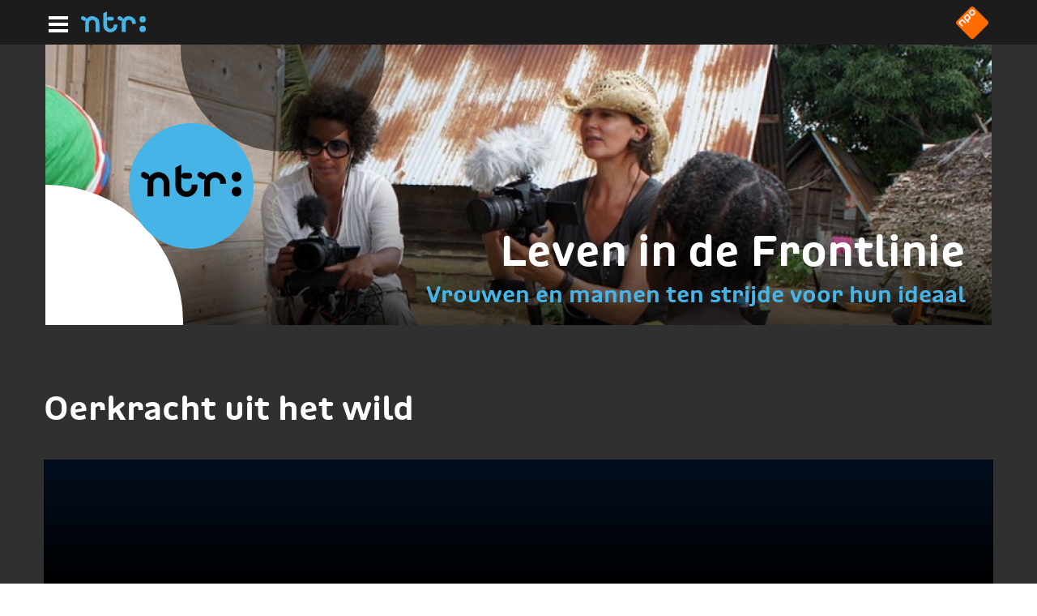

--- FILE ---
content_type: text/html; charset=UTF-8
request_url: https://ntr.nl/Leven-in-de-Frontlinie/57/detail/Oerkracht-uit-het-wild/VPWON_1226798
body_size: 5928
content:
<!DOCTYPE html>
<!--[if lt IE 7]> <html class="no-js lt-ie9 lt-ie8 lt-ie7" lang="nl"> <![endif]-->
		<!--[if IE 7]>    <html class="no-js lt-ie9 lt-ie8" lang="nl"> <![endif]-->
		<!--[if IE 8]>    <html class="no-js lt-ie9" lang="nl"> <![endif]-->
		<!--[if gt IE 8]><!--> <html class="no-js" lang="nl"> <!--<![endif]-->
<head>
	    <meta charset="utf-8">
   
	<title>NTR - Leven in de Frontlinie - Leven in de Frontlinie</title>

	<meta name="viewport" content="width=device-width, initial-scale=1, user-scalable=1" id="thisViewport">
	<script>
	function setViewport() {
		// use special function for Android native, standard for everything else
		sNav = navigator.userAgent;

		if (sNav.indexOf("Android") > -1 && sNav.indexOf(" Version/") > -1) {
			var mvp = document.getElementById('thisViewport');	
			if (screen.width < 721)
			mvp.setAttribute('content','width=640, initial-scale=0.5, user-scalable=1');
		}
		else {
			if (screen.width < 641)
				thisContentWidth = 640;
			else if (screen.width < 768)
				thisContentWidth = 700;
			else if (screen.width > 767 && screen.width < 1024) 
				thisContentWidth = 1024;
	
			if	(screen.width < 1024) {	
				var mvp = document.getElementById('thisViewport');	
				if (window.orientation != 90 && window.orientation != -90) {
					targetScale = screen.width / thisContentWidth;
				}
				else
				{
					if(screen.width>screen.height)
						targetScale = screen.width / thisContentWidth;		
					else
						targetScale = screen.height / thisContentWidth;
				}
			if (sNav.match(/IEMobile/i))
				mvp.setAttribute('content','width='+thisContentWidth+', initial-scale='+targetScale+', maximum-scale='+targetScale+', user-scalable=1');		
			else
				mvp.setAttribute('content','width=device-width, initial-scale='+targetScale+', user-scalable=1');
			}
		}
	}
	setViewport();
	</script>

	 
	<meta name="description" content="Filmmakers Annegré Bosman en Mildred Roethof van Pluk Media brengen wereldwijd vrouwen en mannen in beeld die ten strijde trekken om te vechten voor hun ideaal." />
	<meta name="keywords" content="Diversiteit,Documentaire,Maatschappij,confrontaties,doorbreken,frontlinie,strijd,taboes,verandering,voorvechters" />
	<meta name="author" content="Omroep NTR" />

			<meta name="robots" content="index, follow" />
	
	<meta property="og:url" content="https://www.ntr.nl/Leven-in-de-Frontlinie/57/detail/Oerkracht-uit-het-wild/VPWON_1226798" />
	<meta property="og:site_name" content="NTR" />
	<meta property="og:title" content="Leven in de Frontlinie - Leven in de Frontlinie" />
	<meta property="og:description" content="Filmmakers Annegré Bosman en Mildred Roethof van Pluk Media brengen wereldwijd vrouwen en mannen in beeld die ten strijde trekken om te vechten voor hun ideaal." />
	<meta property="og:type" content="website" />

															<meta property="og:image" content="https://ntr.nl/thumbs/i/0/mod_media_image/137.w1200.0.a543e79.jpg" />
	
	<link rel="shortcut icon" href="/bundles/ntrportalpublicationbundle/images/favicon.ico" />

	<link sizes="152x152" rel="apple-touch-icon-precomposed" href="/bundles/ntrportalpublicationbundle/images/apple-touch-icon-152x152-precomposed.png" />
	<link sizes="144x144" rel="apple-touch-icon-precomposed" href="/bundles/ntrportalpublicationbundle/images/apple-touch-icon-144x144-precomposed.png" />
	<link sizes="120x120" rel="apple-touch-icon-precomposed" href="/bundles/ntrportalpublicationbundle/images/apple-touch-icon-120x120-precomposed.png" />
	<link sizes="114x114" rel="apple-touch-icon-precomposed" href="/bundles/ntrportalpublicationbundle/images/apple-touch-icon-114x114-precomposed.png" />
	<link sizes="72x72" rel="apple-touch-icon-precomposed" href="/bundles/ntrportalpublicationbundle/images/apple-touch-icon-72x72-precomposed.png" />
	<link rel="apple-touch-icon-precomposed" href="/bundles/ntrportalpublicationbundle/images/apple-touch-icon-precomposed.png" />	
	
    <link href="/bundles/ntrportalpublicationbundle/javascript/vendor/slick/slick.css" rel="stylesheet" type="text/css" />
    <link href="/bundles/ntrportalpublicationbundle/javascript/vendor/slick/slick-theme.css" rel="stylesheet" type="text/css" />
    <link href="/bundles/ntrportalpublicationbundle/css/style.css?v=3.0" rel="stylesheet" type="text/css" />
   
	
	
<script src="https://ajax.googleapis.com/ajax/libs/jquery/3.7.1/jquery.min.js"></script>
<script>
	var bootstrapStage = 'production';
	var loginApiUrl
</script>

<!-- NPO Cookiewall -->
	<script>
		var hostName = window.location.hostname;
		(function () {
			var organisation = 'NTR';
			var site = hostName.substring(hostName.lastIndexOf(".", hostName.lastIndexOf(".") - 1) + 1);
			var ccmWrapperElement = document.createElement('script');
			var ccmWrapperVersion = 'v1.1';
							var ccmDomain = 'https://ccm.npo.nl';
						ccmWrapperElement.type = 'text/javascript';
			ccmWrapperElement.crossOrigin = 'anonymous';
			ccmWrapperElement.src = ccmDomain + '/sites/' + organisation + '/' + site + '/ccm-wrapper_' + ccmWrapperVersion + '.js';
			ccmWrapperElement.async = true;
			ccmWrapperElement.defer = ccmWrapperElement.async;
			var s = document.getElementsByTagName('script')[0];
			s.parentNode.insertBefore(ccmWrapperElement, s);
			window.addEventListener('CCM_Wrapper_ready', function (e) {
				ccmWrapper.init();
			}, false);
		})();
	</script>
<!-- /NPO Cookiewall -->

<!-- NPO Tag -->
    <script src="https://npotag.npo-data.nl/prod/npo-tag.min.js"></script>

<script lang="text/javascript">
    window.onload = function () {
        const tag = npotag.newTag(
            // Set properties shared by all events
            {
                brand: 'NTR.nl',
                brand_id: 630382,
                platform: 'site',
                platform_version: '1.0.0',
            },
            // Create the tag plugins you want to use
            [
                npotag.newGovoltePlugin(),
                npotag.newATInternetPlugin(),
            ]
        );
        const tracker = npotag.newPageTracker(tag, {
            page: 'vpwon_1226798-leven-in-de-frontlinie',
                            chapter_1: 'programmas',
                            chapter_2: 'leven-in-de-frontlinie',
                            chapter_3: 'media',
                        broadcasters: 'ntr',
                            program: 'levenindefrontlinie',
                                        content_context_id: 'VPWON_1226798',
                        
        });
        // Send a page view event
        tracker.pageView();
    }
</script>

<!-- /NPO Tag -->

<!-- NPO Player -->
<script src="https://cdn.npoplayer.nl/player/v1/web/npoplayer.js" type="text/javascript"></script>
<link rel="stylesheet" href="https://cdn.npoplayer.nl/player/v1/web/npoplayer.css">
<!-- /NPO Player -->
</head>
<body>
					 
	
	<div id="container" class="container content ntr-blue ">

					
<header>

	<div class="topmenu">
    <nav id="navigation">
        <button id="nav-button" aria-expanded="false" aria-controls="menu-list" aria-label="Hoofdmenu" title="Hoofdmenu" type="button">
            <span id="nav-icon" role="img" aria-label="Navigatie icon">
                <span> </span>
                <span> </span>
                <span> </span>
            </span>
        </button>
        <ul role="menu" id="menu-list" hidden>
            <li role="menuitem" class="search">
                <div id="search-form">
                    <form action="/site/zoek?query=value" method="get">
                        <input type="text"  aria-labelledby="search-submit" placeholder="zoek in ntr.nl"
                            value="" name="query" id="search-box" />
                        <button id="search-submit" type="submit" aria-label="Zoeken" title="Zoeken">
                            <svg xmlns="http://www.w3.org/2000/svg" viewBox="0 0 43.64 44" role="img">
                                <title id="search-icon">Zoeken</title>
                                <g id="Layer_2" data-name="Layer 2">
                                    <g id="Layer_1-2" data-name="Layer 1">
                                        <path class="cls-1"
                                            d="M42.54,42.76a3.76,3.76,0,0,1-5.43.16L23.43,29.33a4,4,0,0,1-1.06-3.61,13.86,13.86,0,0,1-8.3,3.08,13.35,13.35,0,0,1-9.91-3.92A14.23,14.23,0,0,1,0,14.83,14.86,14.86,0,0,1,4,4.51a13.7,13.7,0,0,1,19.75-.59,14.7,14.7,0,0,1,1.5,18.69,3.68,3.68,0,0,1,3.55,1L42.5,37.16A4,4,0,0,1,42.54,42.76ZM23.7,14.11a9.88,9.88,0,0,0-2.9-7A9.54,9.54,0,0,0,7,7.51a10.27,10.27,0,0,0,.1,14.2A9.55,9.55,0,0,0,20.9,21.3,10.35,10.35,0,0,0,23.7,14.11Z" />
                                    </g>
                                </g>
                            </svg>
                        </button>
                    </form>
                </div>
            </li>
            <li role="menuitem"><a href="/site/nieuws">Nieuws</a></li>
            <li role="menuitem"><a href="/site/programmas">Programma's</a></li>
            <li role="menuitem"><a href="/site/faq">Publiek</a></li>
            <li role="menuitem"><a href="/site/tekst/vacatures-stages/14">Vacatures</a></li>
            <li role="menuitem"><a href="/site/tekst/over-ntr/8">Over NTR</a></li>
        </ul>
    </nav>
    <div class="ntr-logo">
        <a href="/" title="Home" aria-label="Home">
            <svg role="img" aria-label="Logo NTR" version="1.1" id="logo-ntr-header"
                xmlns="http://www.w3.org/2000/svg" viewBox="0 0 180 58.22">
                <g id="ntr-logo-header-layer" data-name="NTR Logo Layer">
                    <path
                        d="M171.2,13.32a8.8,8.8,0,1,1-8.79,8.79h0A8.79,8.79,0,0,1,171.2,13.32ZM51,57.18H40.53V33.08a9.19,9.19,0,1,0-18.37,0v24.1H11.65v-24a19.55,19.55,0,0,1,1.73-8.06,5.27,5.27,0,0,1-6.17.67L2.63,23.18a5.26,5.26,0,1,1,5.26-9.11l4.57,2.64A5.26,5.26,0,0,1,15,22.22a19.69,19.69,0,0,1,36,11Zm50.13-18.66a19.7,19.7,0,0,1-39.4,0V5.39L72.28,0V18.82a5.26,5.26,0,0,1,5-3.8h8.56a5.26,5.26,0,1,1,0,10.51H77.33a5.26,5.26,0,0,1-5-3.8V38.78c0,5.07,4.12,9.71,9.19,9.72s9.18-4.65,9.19-9.72V36.19h10.51Zm51.24-3.74H141.89v-1.7a9.19,9.19,0,1,0-18.37,0v24.1H113v-24a19.55,19.55,0,0,1,1.73-8.06,5.27,5.27,0,0,1-6.17.67L104,23.18a5.26,5.26,0,0,1,5.26-9.11l4.57,2.64a5.23,5.23,0,0,1,2.54,5.51,19.7,19.7,0,0,1,36.05,11ZM171.2,57.52a8.79,8.79,0,0,1-8.79-8.8h0a8.8,8.8,0,1,1,8.79,8.8Z" />
                </g>
            </svg>
        </a>
    </div>
    <div class="npo-logo">
        <a href="https://www.npostart.nl" title="NPO Start" target="_blank"><img
                src="/bundles/ntrportalpublicationbundle/images/npo_logo.png" alt="NPO Start"></a>
    </div>
</div>
	<div class="teaser">

		
													

																																																																									
		
		<div class="teaser-image header-image" style="background-image:url(https://ntr.nl/thumbs/i/0/mod_media_image/137.w640.r3-2.a92738e.jpg);"  data-w850="https://ntr.nl/thumbs/i/0/mod_media_image/137.w850.r3-2.1c522b9.jpg"  data-w1024="https://ntr.nl/thumbs/i/0/mod_media_image/137.w1024.r3-1.78c64af.jpg"  data-w1200="https://ntr.nl/thumbs/i/0/mod_media_image/137.w1200.r3-1.4ffcff8.jpg"  data-w1920="https://ntr.nl/thumbs/i/0/mod_media_image/137.w1920.r3-1.2d71ee7.jpg"  data-w3000="https://ntr.nl/thumbs/i/0/mod_media_image/137.w3000.r3-1.4cfaac2.jpg"   id="js-header-image">
		</div>
		<div class="teaser-text">
				<div class="teaser-title"><a href="/Leven-in-de-Frontlinie/57">Leven in de Frontlinie</a></div>
				<div class="teaser-subtitle"><a tabindex="-1" href="/Leven-in-de-Frontlinie/57">Vrouwen en mannen ten strijde voor hun ideaal</a></div>
			</a>
		</div>

		<a tabindex="-1" href="/" title="NTR Homepage">
    <div class="bol">
        <img src="/bundles/ntrportalpublicationbundle/images/ntr_logo.svg" alt="Logo NTR" />
    </div>
</a>

<div class="bol-mask"> </div>
<div class="bol-top-left"> </div>
<div class="bol-bottom-left"> </div>

	</div>

</header>
		
		<div id="content"></div>

		<main id="pip">

			
<div class="pip-content">

	<h2>						
		Oerkracht uit het wild
</h2>

						<div class="npo_wrapper" data-mid="VPWON_1226798"
								></div>							
		<div class="episode">
		<div class="date">zaterdag 13 september 2014
			 | Speelduur:
			28 minuten		</div>
	</div>

	<p class="pip-intro"> Dierenarts Vijitha Perera en olifantendeskundige Marjo Hoedemaker, vrienden van de olifant, zetten zich in voor olifanten die slachtoffer zijn van het mens-olifant conflict. Ooit was de Aziatische olifant de grootste bondgenoot, nu is hij voor veel Sri Lankaanse boeren een vijand. In beide kampen vallen slachtoffers </p>

</div>


<!-- block Share  -->
<div class="socialcontainer">
    <div class="social">
        <p class="share">delen:</p>
        <div class="icons">
            <a id="share-mail" href="#" target='_blank'>
                <div class="icon">
    <svg role="img" aria-label="Delen via e-mail" version="1.1" id="icon-email" xmlns="http://www.w3.org/2000/svg" xmlns:xlink="http://www.w3.org/1999/xlink" x="0px" y="0px" viewBox="0 0 80 80" style="enable-background:new 0 0 80 80;" xml:space="preserve"><style type="text/css">.background {fill: #FFFFFF;}.icon{fill: #303030;}</style><path id="XMLID_8_" class="background" d="M80,39.8c0,22.1-17.9,40-40,40S0,61.9,0,39.8s17.9-40,40-40C62.1-0.2,80,17.7,80,39.8z" /><g transform="translate(0,-952.36218)"><path class="icon" d="M20.1,973.8c-3,0-5.4,2.5-5.4,5.6v25c0,3,2.4,5.6,5.4,5.6h39.8c3,0,5.4-2.6,5.4-5.6v-25c0-3-2.4-5.6-5.4-5.6 H20.1L20.1,973.8z M20.4,977.4h39.3L41.1,995c-0.7,0.6-1.4,0.6-2.1,0L20.4,977.4z M18.3,980.4l12.3,11.7l-12.3,12.3V980.4z M61.8,980.4v24l-12.3-12.3L61.8,980.4z M46.9,994.5l11.7,11.8H21.5l11.8-11.8l3.2,3.1c2,1.9,5.1,1.9,7.1,0L46.9,994.5z" /></g></svg>
</div>            </a>
            <a id="share-facebook" href="#" target='_blank'>
                <div class="icon">
    <svg role="img" aria-label="Facebook" version="1.1" id="logo-facebook" xmlns="http://www.w3.org/2000/svg" xmlns:xlink="http://www.w3.org/1999/xlink" x="0px" y="0px" viewBox="0 0 80 80" style="enable-background:new 0 0 80 80;" xml:space="preserve"><style type="text/css">.background{fill:#FFFFFF;}.icon{fill: #303030;}</style><g id="facebook"><ellipse id="XMLID_21_" transform="matrix(0.9999 -0.0144 0.0144 0.9999 -0.5716 0.5799)" class="background" cx="40" cy="40" rx="40" ry="40" /><path id="XMLID_19_" class="icon" d="M43.52,30.64v-3.79c0-1.85,1.23-2.28,2.1-2.28c0.86,0,5.32,0,5.32,0v-8.12l-7.32-0.03 c-8.13,0-9.97,6.06-9.97,9.93v4.28h-4.7v5.72v3.75h4.74c0,10.74,0,23.69,0,23.69h9.48c0,0,0-13.08,0-23.69h7.03l0.34-3.72 l0.52-5.75H43.52z" /></g></svg>
</div>            </a>
            <a id="share-twitter" href="#" target='_blank'>
                <div class="icon">
    <svg role="img" aria-label="Twitter" version="1.1" id="logo-twitter" xmlns="http://www.w3.org/2000/svg" xmlns:xlink="http://www.w3.org/1999/xlink" x="0px" y="0px" viewBox="0 0 80 80" style="enable-background:new 0 0 80 80;" xml:space="preserve"><style type="text/css">.background {fill: #FFFFFF;}.icon {fill: #303030;}</style><g id="twitter"><path id="XMLID_49_" class="background" d="M80,40c0,22.09-17.91,40-40,40S0,62.09,0,40C0,17.91,17.91,0,40,0S80,17.91,80,40z" /><path id="XMLID_47_" class="icon" d="M63.69,27.8c-1.74,0.76-3.61,1.27-5.58,1.51c2.01-1.18,3.55-3.06,4.28-5.3 c-1.88,1.1-3.96,1.9-6.18,2.32c-1.77-1.86-4.3-3.02-7.09-3.02c-5.37,0-9.72,4.29-9.72,9.57c0,0.75,0.09,1.48,0.25,2.18 c-8.08-0.4-15.24-4.21-20.03-10c-0.84,1.41-1.32,3.06-1.32,4.81c0,3.32,1.72,6.25,4.33,7.96c-1.59-0.05-3.09-0.48-4.4-1.2 c0,0.04,0,0.08,0,0.12c0,1.23,0.24,2.39,0.67,3.47c1.19,3,3.86,5.27,7.13,5.92c-0.82,0.22-1.67,0.34-2.56,0.34 c-0.62,0-1.23-0.06-1.83-0.17c1.24,3.8,4.83,6.57,9.08,6.65c-3.33,2.57-7.52,4.1-12.07,4.1c-0.79,0-1.56-0.05-2.32-0.13 c4.31,2.71,9.42,4.3,14.9,4.3c15.2,0,24.54-10.53,27-21.45c0.44-1.93,0.66-3.87,0.66-5.78c0-0.41-0.01-0.83-0.03-1.24 C60.74,31.4,62.39,29.72,63.69,27.8z" /></g></svg>
</div>            </a>
        </div>
    </div> 
</div><!-- End block Share -->



																 

	
			<!-- Block Banner -->
<!-- End Banner -->

	

			
		</main>

		<footer>
  <nav aria-label="Footer navigatie">
    <ul>
      <li><a href="/contact" title="Contact">Contact</a></li>
      <li><a href="/site/faq" title="Veelgestelde vragen">Veelgestelde vragen</a></li>
      <li><a href="https://pers.ntr.nl" target="_blank" title="Pers">Pers</a></li>
      <li><a href="https://werkenbij.ntr.nl/" target="_blank" title="Werken bij de NTR">Werken bij NTR</a></li>
      <li><a href="/plekvoortalent" title="Plek voor talent">Plek voor talent</a></li>
            <li><a href="/over" title="Over NTR">Over NTR</a></li>
      <li><a href="/privacy" title="Privacy">Privacy</a></li>
      <li><a href="/algemenevoorwaarden" title="Privacy">Algemene voorwaarden</a></li>
    </ul>
  </nav>
  <div class="footer-logo">
    <a href="/" title="Home" aria-label="Home">
      <svg role="img" aria-label="Logo NTR" version="1.1" id="logo-ntr-footer"
        xmlns="http://www.w3.org/2000/svg" viewBox="0 0 180 58.22">
        <style type="text/css">.background {fill: #FFFFFF;}.footer-ntr-logo {fill: #303030;}</style>
        <g id="ntr-logo-footer-layer" data-name="NTR Logo Layer">
          <path class="footer-ntr-logo" d="M171.2,13.32a8.8,8.8,0,1,1-8.79,8.79h0A8.79,8.79,0,0,1,171.2,13.32ZM51,57.18H40.53V33.08a9.19,9.19,0,1,0-18.37,0v24.1H11.65v-24a19.55,19.55,0,0,1,1.73-8.06,5.27,5.27,0,0,1-6.17.67L2.63,23.18a5.26,5.26,0,1,1,5.26-9.11l4.57,2.64A5.26,5.26,0,0,1,15,22.22a19.69,19.69,0,0,1,36,11Zm50.13-18.66a19.7,19.7,0,0,1-39.4,0V5.39L72.28,0V18.82a5.26,5.26,0,0,1,5-3.8h8.56a5.26,5.26,0,1,1,0,10.51H77.33a5.26,5.26,0,0,1-5-3.8V38.78c0,5.07,4.12,9.71,9.19,9.72s9.18-4.65,9.19-9.72V36.19h10.51Zm51.24-3.74H141.89v-1.7a9.19,9.19,0,1,0-18.37,0v24.1H113v-24a19.55,19.55,0,0,1,1.73-8.06,5.27,5.27,0,0,1-6.17.67L104,23.18a5.26,5.26,0,0,1,5.26-9.11l4.57,2.64a5.23,5.23,0,0,1,2.54,5.51,19.7,19.7,0,0,1,36.05,11ZM171.2,57.52a8.79,8.79,0,0,1-8.79-8.8h0a8.8,8.8,0,1,1,8.79,8.8Z" />
        </g>
      </svg>
    </a>
  </div>
  <div class="footer-copyright">
    <div><span class="cfont">&copy;</span> NTR 2026</div>
  </div>
  <div class="bgf">
    <div class="bgf1"> </div>
    <div class="bgf2"> </div>
  </div>
</footer>
	</div>

	<!-- NTR scripts, including NPOPLayer -->
<script src="/bundles/ntrapplicationbundle/javascript/scripts.js?v=250130"></script>
<!-- Slick slider -->
<script src="/bundles/ntrportalpublicationbundle/javascript/vendor/slick/slick.min.js"></script>
<script src="/bundles/ntrportalpublicationbundle/javascript/vendor/jquery.autoellipsis.min.js"></script>
<!-- NTR Scripts -->
<script src="/bundles/ntrportalpublicationbundle/javascript/scripts.js?v=2.1"></script>
<!-- iOS orientation fix -->
<script src="/bundles/ntrportalpublicationbundle/javascript/vendor/ios-orientationchange-fix.js"></script>

</body>
</html>


--- FILE ---
content_type: application/javascript
request_url: https://ntr.nl/bundles/ntrportalpublicationbundle/javascript/scripts.js?v=2.1
body_size: 7755
content:
// JavaScript Document
$(document).ready(function () {
  // Indien je van een externe site komt scroll naar top van de pagina
  var siteURL = "https://" + top.location.host.toString();
  var referrerUrl = document.referrer;
  var external = 0;

  const handleDocumentClick = () => {
    document.body.className = 'using-mouse';
  };

  const handleDocumentTab = (event) => {
    if (event.keyCode === 9) {
        document.body.classList.remove('using-mouse');
    }
  };

  // add event listeners
  document.addEventListener('mousedown', handleDocumentClick);
  document.addEventListener('touchstart', handleDocumentClick);
  document.addEventListener('keydown', handleDocumentTab);

  // remove event listeners
  //     document.removeEventListener('mousedown', handleDocumentClick);
  //     document.removeEventListener('touchstart', handleDocumentClick);
  //     document.removeEventListener('keydown', handleDocumentTab);


  // Scroll naar top van bepaalde div
  function scrollPosition(position) {
    var contentPosition = $(position).offset();
    if (contentPosition) {
      $("html, body").animate({ scrollTop: contentPosition.top }, "fast");
    }
  }

  if (
    document.referrer.indexOf(location.protocol + "//" + location.host) !== 0
  ) {
    external = 1;
  }
  if (external) {
    scrollPosition(".header");
  }

  // Op alle interne links behalve op home-link, #-link anchor, en thema-pagina's #content toevoegen
  var internalLinks = $(
    "a[href^='" +
      siteURL +
      "'], a[href^='/'], a[href^='./'], a[href^='../'], a[href^='#']"
  );
  $(internalLinks).each(function () {
    $this = $(this);
    if (
      $this.attr("href") !== "/" &&
      $this.attr("href") !== "#" &&
      $this.attr("href").indexOf("#thema=") < 1
    ) {
      //    $this.attr("href", $this.attr("href") + "#content");
      $this.attr("href", $this.attr("href"));
    }
  });

  // Op programma overzichtspagina #content niet toevoegen aan programmalijst
  if (window.location.href.indexOf("site/programmas") > -1) {
    var programlistlinks = $(
      "#programlist a[href^='" +
        siteURL +
        "'], #programlist a[href^='/'], #programlist a[href^='./'], #programlist a[href^='../'], #programlist a[href^='#']"
    );
    $(programlistlinks).each(function () {
      $this = $(this);
      $this.attr("href", $this.attr("href").replace("#content", ""));
    });
  }

  // Zoekveld leegmaken
  $("#search-box").click(function () {
    $(this).val("");
  });

  // Externe links in een nieuw tabblad openen
  $("a[href^=http]").each(function () {
    if (
      this.href.indexOf(location.hostname) === -1 &&
      this.href.indexOf("ntr.nl") === -1
    ) {
      $(this).attr({
        target: "_blank",
        class: "external"
      });
    }
  });

  // Add media-query css for header image
  var headerimage850 = $("#js-header-image").data("w850");
  if (typeof headerimage850 !== "undefined") {
    var headerimage1024 = $("#js-header-image").data("w1024");
    var headerimage1200 = $("#js-header-image").data("w1200");
    var headerimage1920 = $("#js-header-image").data("w1920");
    var headerimage3000 = $("#js-header-image").data("w3000");
    headerstyle =
      "@media screen and (min-width: 750px) and (max-width: 950px){.header-image {background-image: url(" +
      headerimage850 +
      ")!important;}}";
    headerstyle =
      headerstyle +
      "@media screen and (min-width: 951px) and (max-width: 1100px)  {.header-image {background-image: url(" +
      headerimage1024 +
      ")!important;}}";
    headerstyle =
      headerstyle +
      "@media screen and (min-width: 1101px) and (max-width: 1500px)  {.header-image {background-image: url(" +
      headerimage1200 +
      ")!important;}}";
    headerstyle =
      headerstyle +
      "@media screen and (min-width: 1501px) and (max-width: 2500px)  {.header-image {background-image: url(" +
      headerimage1920 +
      ")!important;}}";
    headerstyle =
      headerstyle +
      "@media screen and (min-width: 2501px)  {.header-image {background-image: url(" +
      headerimage3000 +
      ");}}";
    $("head").append("<style>" + headerstyle + "</style>");
  }

  // FAQ-groepen voor meer info
  $(".js-showInfo").hide();
  var showInfo =
    "/bundles/ntrportalpublicationbundle/images/icons/icon-info.png";
  var hideInfo =
    "/bundles/ntrportalpublicationbundle/images/icons/icon-delete.png";
  if ($("#js-faq").length) {
    //  showInfo = "/bundles/ntrportalpublicationbundle/images/button-info-down.png";
    showInfo = "";
  }
  $(".js-info").click(function (e) {
    var num = $(this).data("id");
    $(".js-" + num).slideToggle();
    var defaultInfo = $(".js-toggle-" + num)
      .find("img")
      .attr("src");
    var info = "";
    if (defaultInfo === showInfo) {
      info = hideInfo;
    } else {
      info = showInfo;
    }
    $(".js-toggle-" + num).find("img").attr("src", info);
    $(this).parent().parent().toggleClass("active");
    $(this).attr("aria-expanded",  function(_, attr){ return attr==='true' ? 'false' : 'true'; });
    e.preventDefault();
  });

  // Mobile menu
  $(".js-mobile-nav").click(function (event) {
    $("#js-mobile").slideToggle();
  });
  /* Problems on Android
	$( window ).resize(function() {
		if ( $(window).width() > 639) {
		$('#js-mobile').css('display', 'none');
		} 
	});
	*/

  // Archief Jaren - Dropdown
  $("#js-select-years-button").click(function (e) {
    $("ul.all-years").toggle();
    $(this).toggleClass("button-up button-down");
    e.preventDefault();
  });

  function sortProgramsAZ(a, b) {
    var an = a.getAttribute("data-sorttitle").toLowerCase(),
      bn = b.getAttribute("data-sorttitle").toLowerCase();
    if (an < bn) {
      return -1;
    }
    if (an > bn) {
      return 1;
    }
    return 0;
  }

  function sortProgramsZA(a, b) {
    var an = a.getAttribute("data-sorttitle").toLowerCase(),
      bn = b.getAttribute("data-sorttitle").toLowerCase();
    if (an > bn) {
      return -1;
    }
    if (an < bn) {
      return 1;
    }
    return 0;
  }

  function sortProgramsDate(a, b) {
    var an = a.getAttribute("data-sortdate"),
      bn = b.getAttribute("data-sortdate");
    if (an > bn) {
      return -1;
    }
    if (an < bn) {
      return 1;
    }
    return 0;
  }

  function sortPrograms() {
    // sort tiles
    var programs = $(".programs-tiles");
    progItems = programs.children(".js-filtered-item");
    sortOrder = $("#js-sorted").data("value");
    if (sortOrder === "latest") {
      progItems.sort(sortProgramsDate);
    } else if (sortOrder === "z-a") {
      progItems.sort(sortProgramsZA);
    } else {
      progItems.sort(sortProgramsAZ);
    }
    progItems.detach().appendTo(programs);
    // TODO (?) : sort list
  }
  // run default sort
  sortPrograms();

  function filterPrograms(e) {
    // determine checked themes and genres
    themes = [];
    $(".js-filter-checkbox-theme:checked").each(function (index, element) {
      themes[themes.length] = element.id;
    });
    genres = [];
    $(".js-filter-checkbox-genre:checked").each(function (index, element) {
      genres[genres.length] = element.id;
    });
    av = [];
    $(".js-filter-checkbox-av:checked").each(function (index, element) {
      av[av.length] = element.id;
    });
    // check each filtered item
    $(".js-filtered-item").each(function (index, element) {
      // obtain filter
      filter = $(this).data("filter");
      hasTheme = themes.length === 0;
      hasGenre = genres.length === 0;
      hasAV = av.length === 0; //  || filter.indexOf('av-mixed') > -1;
      if (filter) {
        $.each(themes, function (index, value) {
          hasTheme = hasTheme || filter.indexOf(value + "|") > -1;
        });
        $.each(genres, function (index, value) {
          hasGenre = hasGenre || filter.indexOf(value + "|") > -1;
        });
        // 'mixed' has both audio and video, so is always true
        $.each(av, function (index, value) {
          hasAV = hasAV || filter.indexOf(value + "|") > -1;
        });
      }
      if (hasTheme && hasGenre && hasAV) {
        $(this).show();
      } else {
        $(this).hide();
      }
      if (element.tagName === "LI") {
        ul = $(this).parent("ul");
        if (ul) {
          ul.show();
          count = ul.children(".js-filtered-item:visible").length;
          if (count === 0) {
            ul.hide();
          }
        }
      }
      // count results and show in filter
      let results = $(".program-grid").children(":visible").length;
      let resultsString = "";
      if (results === 1) {
        resultsString = "<strong>" + results + "</strong> resultaat";
      } else {
        resultsString = "<strong>" + results + "</strong> resultaten";
      }
      $("#result-count").html(resultsString);
    });
    if (e) {
      e.preventDefault();
    }
    //scrollPosition('#content');
  }

  function clearProgramsFilter(e) {
    $(".js-filter-checkbox:checked").prop("checked", false);
    $(".js-filtered-item").show();
  }

  // Filter programs
  $(".js-filter-checkbox").change(filterPrograms);
  $(".js-filter-clear-button").click(clearProgramsFilter);

  // Sorteer Filter
  $("#js-sort,.js-sortlabel").click(function (e) {
    $(".js-sort-field").slideToggle(200);
    $(".sort-icon").toggleClass("button-up button-down");
    e.preventDefault();
  });

  $(".js-sort-field").click(function (e) {
    var idSorted = $(this).data("value");
    var nameSorted = $(this).text();
    $("#js-sorted").data("value", idSorted);
    $("#js-sorted .js-sortlabel").text(nameSorted);
    $(".js-sort-field").toggle();
    e.preventDefault();
    sortPrograms();
  });

  // Programs, Toggle list and tile view
  $("#js-toggle-list, #js-toggle-tile").click(function (e) {
    $("#js-toggle-tile img , #js-toggle-list img").toggleClass("active-state");
    e.preventDefault();
  });

  $("#js-toggle-tile , #js-toggle-list").click(function (e) {
    $(".programs-list , .programs-tiles").slideToggle();
    $("#js-sort-filter").toggle();
    e.preventDefault();
    filterPrograms();
  });

  // Fill share-icons with links
  //   function socialIcons() {
  //     var pageUrl = $(location).attr("href");
  //     var pageTitle = $(document).attr("title");

  //     var mailUrl = "mailto:&body=" + pageUrl;
  //     var whatsappUrl = "whatsapp://send?text=" + pageUrl;
  //     var facebookUrl = "https://www.facebook.com/sharer.php?u=" + pageUrl;
  //     var twitterUrl = "https://twitter.com/share?url=" + pageUrl;

  //     $(".share_email > a").attr("href", mailUrl);
  //     $(".share_whatsapp > a").attr({ href: whatsappUrl, target: "_blank" });
  //     $(".share_facebook > a").attr({ href: facebookUrl, target: "_blank" });
  //     $(".share_twitter > a").attr({ href: twitterUrl, target: "_blank" });
  //   }

  //   socialIcons();

  // NPO Player wrapper
  $(".npo_wrapper").each(function (index) {
    var player = NPOPlayer.createFor($(this));
    player.parameters.autoplay = 0;
    player.start();
  });

  // Lees parameter uit URL
  function getHashParameter() {
    var parameter = window.location.hash.split("=")[0].replace("#", "");
    var hash = window.location.hash.split("=")[1];
    return [parameter, hash];
  }

  function filterProgramThemes(filter) {
    var thema_id;
    if ($("#programlist").length) {
      if (filter === "actueel") {
        thema_id = "5";
      } else if (filter === "diversiteit") {
        thema_id = "7";
      } else if (filter === "geschiedenis") {
        thema_id = "10";
      } else if (filter === "informatief") {
        thema_id = "13";
      } else if (filter === "jeugd") {
        thema_id = "14";
      } else if (filter === "kunstencultuur") {
        thema_id = "17";
      } else if (filter === "wetenschap") {
        thema_id = "26";
      }
      if (thema_id.length) {
        $("#theme-" + thema_id).prop("checked", true);
        filterPrograms();
      }
      //scrollPosition('#content');
    }
  }

  function filterProgramPlatform(filter) {
    var platform_id;
    if ($("#programlist").length) {
      if (filter === "radio") {
        platform_id = "1";
      } else if (filter === "tv") {
        platform_id = "2";
      } else if (filter === "online") {
        platform_id = "4";
      } else if (filter === "podcast") {
        platform_id = "7";
      } else if (filter === "npoplus") {
        platform_id = "8";
      } else if (filter === "npoextra") {
        platform_id = "9";
      }
      if (platform_id.length) {
        $("#av-" + platform_id).prop("checked", true);
        filterPrograms();
      }
      //scrollPosition('#content');
    }
  }

  // Filter programmalijst op thema of platform
  function filteredProgramPage([parameter, filter]) {
    // Uitvoeren op pagina met programmalijst
    if (parameter === "thema") {
      filterProgramThemes(filter);
    } else if (parameter === "platform") {
      filterProgramPlatform(filter);
    }
  }

  // Check urlvariabelen thema
  filteredProgramPage(getHashParameter());

  // on rotate reset viewport and masonry
  function deviceRotate() {
    setViewport();
  }

  addEventListener("orientationchange", deviceRotate, false);


  function trapFocus(element) {
    var focusableEls = element.querySelectorAll('a[href]:not([disabled]), button:not([disabled]), textarea:not([disabled]), input[type="text"]:not([disabled]), input[type="radio"]:not([disabled]), input[type="checkbox"]:not([disabled]), select:not([disabled])');
    var firstFocusableEl = focusableEls[0];  
    var lastFocusableEl = focusableEls[focusableEls.length - 1];
    var KEYCODE_TAB = 9;
  
    element.addEventListener('keydown', function(e) {
      var isTabPressed = (e.key === 'Tab' || e.keyCode === KEYCODE_TAB);
  
      if (!isTabPressed) { 
        return; 
      }
  
      if ( e.shiftKey ) /* shift + tab */ {
        if (document.activeElement === firstFocusableEl) {
          lastFocusableEl.focus();
            e.preventDefault();
          }
        } else /* tab */ {
        if (document.activeElement === lastFocusableEl) {
          firstFocusableEl.focus();
            e.preventDefault();
          }
        }
    });
  }

  // navigation-button actions
  $("#navigation button").click(function (e) {
    const menuButton = $(e.currentTarget);
    console.log('navigation button click');

    //toggle menu and use jQuery to slide menu in and out
    const menuHidden = $("#menu-list").is(":hidden");
    $("#menu-list").slideToggle("fast");

    //toggle hidden-attribute and set aria-expanded for accessibility
    $("#menu-list").attr("hidden", !menuHidden);
    $(menuButton).attr("aria-expanded", menuHidden);

    //set class for active topmenu and for active hamburger-menu
    $(".topmenu").toggleClass("active");
    $("#nav-icon").toggleClass("open");
  });

  // set class for active filter and for active program-filter
  if ($("#filter-button").length) {
    $("#filter-button, #activate-filter").click(function () {
      if (!$(".filter-block").hasClass("open")) {
        $("html, body").animate({ scrollTop: 0 }, "slow");
      }
      $("#filter").toggleClass("active");
      $("#filter-icon, .filter-block").toggleClass("open");
      $(".topmenu, .programs, footer").toggleClass("inactive");
      if ($(".filter-block").hasClass("open")) {
        $(".filter-block input").first().focus();
      } else {
        $("#filter-button").focus();
      }
    });
    trapFocus($(".filter-block").get(0));
  }

  function closeFilter() {
    // close filter
    let filterblock = $(".filter-block.open");
    let filterbutton = $(".filter-button");
    if (filterblock.length !== 0) {
      // do not react to clicks inside filterblock
      filterblock.click(function (evt) {
        evt.stopPropagation();
      });
      // close if click outside filter list and not on filter-button
      if (
        !(
          (filterblock.is(e.target) &&
            filterblock.has(e.target).length === 0) ||
          (filterblock.is(e.target.parents) &&
            filterblock.has(e.target.parents).length === 0)
        ) &&
        !(
          (filterbutton.is(e.target) &&
            filterbutton.has(e.target).length === 0) ||
          (filterbutton.is(e.target.parents) &&
            filterbutton.has(e.target.parents).length === 0)
        )
      ) {
        $("#filter").fadeOut();
        $("#filter-icon, .filter-block").removeClass("open");
        $(".topmenu, .programs, footer").removeClass("inactive");
      }
    }
  }


  // close menu-overlay and filter-overlay when clicked outside the overlay
  $("body").on("click", function (e) {
    // close menulist
    let navicon = $("#nav-icon");
    let navbutton = $("#nav-button");
    let menulist = $("#menu-list");
    let searchbox = $("#search-box");
    // close if click outside menulist and not on menu-icon

    if (
      !(
        (menulist.is(e.target) && menulist.has(e.target).length === 0) ||
        (searchbox.is(e.target) && searchbox.has(e.target).length === 0)
      ) &&
      !(
        (navicon.is(e.target.parentNode) &&
          navicon.has(e.target.parentNode).length === 0) ||
        (navbutton.is(e.target) &&
          navicon.has(e.target).length === 0) ||
        (navbutton.is(e.target.parentNode) &&
          navicon.has(e.target.parentNode).length === 0)
      )
    ) {
      $("#menu-list").fadeOut();
      $(".topmenu").removeClass("active");
      $("#nav-icon").removeClass("open");
    }
    closeFilter();
  });

  // Slickslider for news items
  if ($("[data-slider=news-slider]").length) {
    $("[data-slider=news-slider]").slick({
      dots: true,
      arrows: false,
      infinite: true,
      speed: 800,
      slidesToShow: 4,
      slidesToScroll: 1,
      responsive: [
        {
          breakpoint: 1024,
          settings: {
            slidesToShow: 2,
            slidesToScroll: 1,
          },
        },
        {
          breakpoint: 769,
          settings: {
            slidesToShow: 2,
            slidesToScroll: 1,
          },
        },
      ],
    });
  }

  // Slickslider for more episodes
  if ($("[data=more-episodes]").length) {
    $("[data=more-episodes]").slick({
      dots: true,
      arrows: false,
      infinite: true,
      speed: 800,
      slidesToShow: 4,
      slidesToScroll: 1,
      responsive: [
        {
          breakpoint: 1024,
          settings: {
            slidesToShow: 2,
            slidesToScroll: 1,
          },
        },
        {
          breakpoint: 769,
          settings: {
            slidesToShow: 2,
            slidesToScroll: 1,
          },
        },
      ],
    });
  }

  // Slickslider for TV guide
  if ($("[data=tv-guide]").length) {
    $("[data=tv-guide]").slick({
      dots: true,
      arrows: false,
      infinite: true,
      speed: 800,
      slidesToShow: 4,
      slidesToScroll: 1,
      responsive: [
        {
          breakpoint: 1024,
          settings: {
            slidesToShow: 2,
            slidesToScroll: 1,
          },
        },
        {
          breakpoint: 769,
          settings: {
            slidesToShow: 2,
            slidesToScroll: 1,
          },
        },
      ],
    });
  }

  // Sharefunction
  socialIcons = () => {
    const pageUrl = location.href;
    const pageTitle = document.title;

    const mailUrl = `mailto:?subject=${pageUrl}`;
    const facebookUrl = `https://www.facebook.com/sharer.php?u=${pageUrl}`;
    const twitterUrl = `https://twitter.com/share?url=${pageUrl}`;

    document.querySelector("#share-mail").href = mailUrl;
    document.querySelector("#share-facebook").href = facebookUrl;
    document.querySelector("#share-twitter").href = twitterUrl;
  };

  if ($("#share-mail").length) {
    socialIcons();
  }
}); // End document.ready

// JavaScript Document 
$(document).ready(function() {

    // Get JSON resultats en write to searchresult-page
	// Example url with filter:
	// http://portal.ntr.local/site/json/zoek?query=&filter={"AV":"VIDEO","genres":[41,37],"themes":[26],"types":["PLAYLIST"]}&offset=30
	// offset: multiple of 30

  //get URL parameter
  function getUrlParameter(sParam) {
    var sPageURL = window.location.search.substring(1);
    var sURLVariables = sPageURL.split("&");
    for (var i = 0; i < sURLVariables.length; i++) {
      var sParameterName = sURLVariables[i].split("=");
      if (sParameterName[0] === sParam) {
        return sParameterName[1];
      }
    }
  }

  //initialize
  var searchUrl = "/site/json/zoek?query=";
  var searchQuery = getUrlParameter("query");
  if (searchQuery === undefined) {
    searchQuery = "";
  }
  var offset = getUrlParameter("offset");
  if (typeof offset === "undefined") {
    offset = 0;
  } else {
    parseInt(offset);
  }
  var resultsPerPage = 30;
  var prevPage = 0;
  var nextPage = 0;
  var filterValues = [];
  var avFilter = "";
  var genreFilter = "";
  var themeFilter = "";
  var typeFilter = "";

  // predeclare recursicely called getResults function 
  var getResults;
  
  //write results to page
  function writeResults(data, searchQuery, offset) {
    var resultDesc = data.total === 1 ? 'resultaat' : 'resultaten';
    var paging = '';
    if (data.total > resultsPerPage) {
      paging = ' - Pagina '  + (Math.floor(offset / resultsPerPage) + 1) + ' van ' +  Math.ceil(data.total / resultsPerPage);
    }

    var resultHtml = "<h4 class='results'>"  + data.total + " "  + resultDesc + " voor '" + searchQuery + "'" + paging + "</h4>";
    var resultCountHtml = "<div class='results'><strong>" + data.total + "</strong> "  + resultDesc + " voor '" + searchQuery + "'</div>";

    resultHtml += '<section class="program-grid result-items">';
    //write result-items
    for (var i in data.results) {
      resultHtml += '<section data-pagetype="" class="program search-result">';
      item = data.results[i];
      url = item.url;
      resultHtml += '<a href="' + url + '" aria-label="' + item.title + '">';
      if (item.image !== "") {
        imageUrl = item.image;
        resultHtml +=
          '<div style="background-image:url(\'' +
          imageUrl +
          '\');" role="presentation" alt="" class="search-image"></div>';
      } else {
        resultHtml +=
          '<div style="background-image:url(\'/bundles/ntrportalpublicationbundle/images/search_default.png\');" role="img" title="ntr" class="search-image"></div>';
      }

      if (item.pagetype === "PLAYER") {
        resultHtml +=
          '<img src="/bundles/ntrportalpublicationbundle/images/icons/icon-video.png" alt="video" class="info-icon">';
      } else {
        resultHtml +=
          '<img src="/bundles/ntrportalpublicationbundle/images/icons/icon-text.png" alt="" class="info-icon">';
      }

      resultHtml +=
        '<div class="program-title search-text"><!-- pagetype: ' +
        item.pagetype +
        " -->";


	    resultHtml += "<h3>" + item.title + "</h3>";
      if (
        item.pagetype === "PLAYER" &&
        item.sortDate !== ""
      ) {
        resultHtml = resultHtml + "<div class='type'><p class='info'>" + item.sortDate + "</p>";
      } else {
        resultHtml += "<div class='type'><p class='info'>" + item.subtitle + "</p>";
      }
      resultHtml += "</div></div></a></section>";
    }
    resultHtml += "</section>";
    $("#search-results").html(resultHtml);
    $("#result-count").html(resultCountHtml);
  }

  //paging
  function pagination(totalResults, offset) {
    resultPages = Math.ceil(totalResults / resultsPerPage);
    currentPage = Math.floor(offset / resultsPerPage) + 1;
    paginationHtml = "";
    if (resultPages > 1) {
      prevPage = parseInt(offset) - parseInt(resultsPerPage);
      nextPage = parseInt(offset) + parseInt(resultsPerPage);
      paginationHtml = '<nav class="pager" aria-label="Pagina’s met zoekresultaten navigatie"><ul>';

      if (currentPage > 1) {
        //previous page
        paginationHtml +=
          '<li class="pager-previouspage page-clickable" ><a href="#search-results" data-page="' + prevPage +'" aria-label="Eén pagina terug">&laquo;</li>';
      }
      if (currentPage > 2) {
        // first page
        paginationHtml +=
          '<li class="pager-page page-clickable" ><a href="#search-results" data-page="1" aria-label="Pagina 1">1</a></li>';
      }

      // divider
      if (currentPage > 3) {
        paginationHtml = paginationHtml + '<li class="pager-division">...</li>';
      }

      //current pages + 1 previous + 1 next
      loopStart = currentPage - 2;
      loopEnd = currentPage + 1;

      if (loopStart < 0) {
        loopStart = 0;
        loopEnd = 3;
      }

      if (loopEnd > resultPages) {
        loopStart = resultPages - 3;
        loopEnd = resultPages;
      }

      if (loopStart < 0) {
        loopStart = 0;
      }

      for (i = loopStart; i < loopEnd; i++) {
        if (i === currentPage - 1) {
          paginationHtml +=
            '<li class="pager-page current">' +
            (i + 1) +
            "</li>";
        } else {
          paginationHtml +=
            '<li class="pager-page page-clickable"><a href="#search-results" aria-label="Pagina ' + (i + 1) + '" data-page="' + i * resultsPerPage +
            '">' +
            (i + 1) +
            "</a></li>";
        }
      }

      // divider
      if (currentPage < resultPages - 2) {
        paginationHtml += '<li class="pager-division">...</li>';
      }

      if (currentPage !== resultPages) {
        // last page
        if (resultPages > loopEnd) {
          paginationHtml +=
            '<li class="pager-page page-clickable"><a href="#search-results" aria-label="Pagina ' + resultPages + '" data-page="' + (resultPages - 1) * resultsPerPage +
            '">' +
            resultPages +
            "</li>";
        }
        //next page
        paginationHtml +=
          '<li class="pager-nextpage page-clickable" ><a href="#search-results" aria-label="Eén pagina vooruit" data-page="' + nextPage +
          '">&raquo;</a></li>';
      }

      paginationHtml += "</ul></nav>";
    }

    $("#pagination").html(paginationHtml);

    // page navigation using javascriot
    $(".page-clickable a").click(function (e) {
      offset = $(this).data('page');
      console.log(offset);
      getResults(searchUrl, searchQuery, filterValues, offset);
    });

  }

  // Define recursicely called getResults function 
  // Gets JSON data results
  getResults = function (searchUrl, searchQuery, filterValues, offset) {
    offsetString = "&offset=" + offset;
    // var data_url = searchUrl + searchQuery + filterValues + offsetString;
    filterString = JSON.stringify(filterValues);
    NTR.ajax
      .getJSON(searchUrl, {
        query: searchQuery,
        filter: filterString,
        offset: offset,
      })
      .done(function (data) {
        if (data.query.length) {
          totalResults = data.total;
          writeResults(data, searchQuery, offset);
          pagination(totalResults, offset);

          var currentPage = Math.floor(offset / resultsPerPage) + 1;
          var tagkey = searchQuery ? searchQuery : "";

          // trackingTagSearchEvent(tagkey, currentPage);
          if (typeof trackingTagEvent === 'function') {
            trackingTagEvent(
              currentPage > 1 ? tagkey + "." + currentPage : tagkey,
              true
            );
          }
        }
      });
  };

  //reset filter
  function resetFilter() {
    filterValues = [];
    getResults(searchUrl, searchQuery, filterValues, offset);
    $("#filter-block input:checkbox").removeAttr("checked");
  }

  //truncate (for use with summary's)
  function truncate(str, n){
    return (str.length > n) ? str.substr(0, n-1) + ' &hellip;' : str;
  }
  //striptags (for use with summary's)
  function striptags(str) {
	  return str.replace(/(<([^>]+)>)/gi, "");
  }

  // reset checkboxes 
  $("#filter-block input:checkbox").removeAttr("checked");

  //default action
  $(function () {
    getResults(searchUrl, searchQuery, filterValues, offset);
  });

  //Get filter-input
  $("#filter-block").change(function () {
    //reset filters
    filterValues = {};

    //pagetype filter
    var typeFilterValues = $("input:checkbox:checked.js-filter-checkbox-type")
      .map(function () {
        return this.value;
      })
      .get();
    if (typeFilterValues) {
      filterValues["types"] = typeFilterValues;
    }

    //av filter
    var avFilterValues = $("input:checkbox:checked.js-filter-checkbox-av")
      .map(function () {
        return this.value;
      })
      .get();
    if (avFilterValues) {
      filterValues["AV"] = avFilterValues;
    }

    //theme filter
    var themeFilterValues = $("input:checkbox:checked.js-filter-checkbox-theme")
      .map(function () {
        return this.value;
      })
      .get();
    if (themeFilterValues) {
      filterValues["themes"] = themeFilterValues;
    }

    //genre filter
    var genreFilterValues = $("input:checkbox:checked.js-filter-checkbox-genre")
      .map(function () {
        return this.value;
      })
      .get();
    if (genreFilterValues) {
      filterValues["genres"] = genreFilterValues;
    }

    //after change in filter set offset to 0 in url
    var offsetUrl = location.href.replace("offset=" + offset, "offset=0");
    var pageTitle = document.getElementsByTagName("title")[0].innerHTML;
    history.pushState("", pageTitle, offsetUrl);
    offset = 0;

    getResults(searchUrl, searchQuery, filterValues, offset);
  });

  // reset filter
  $("#js-filter-clear-button").click(function () {
    resetFilter();
  });

}); 


--- FILE ---
content_type: application/javascript
request_url: https://ntr.nl/bundles/ntrportalpublicationbundle/javascript/vendor/jquery.autoellipsis.min.js
body_size: 442
content:
jQuery.fn.autoEllipsisText=function(a){var b={width:0,height:0,offset:0,persist:0,addTitle:true,multiline:false,accuracyStep:1};var c="";var d=jQuery.extend(b,a);this.each(function(){var a=$(this);var b=d.height;var e=d.width;if(d.width==0){e=a.width()+d.offset}if(d.height==0){b=a.height()}c=a.html();if(d.multiline==true){a.html("<span>"+c+"</span>")}else{if(d.addTitle){a.html('<span title="'+c+'" style="white-space:nowrap;">'+c+"</span>")}else{a.html('<span style="white-space:nowrap;">'+c+"</span>")}}inSpan=a.find("span");if(d.multiline){var f=inSpan.height();if(f>b){var g=c.length;inSpan.html("");while(f>b&&g>0){inSpan.html(c.substr(0,g)+"...");f=inSpan.height();g=g-d.accuracyStep}returnText=inSpan.html()}}else{var h=inSpan.width();if(h>e){var g=1;inSpan.html("");h=0;while(inSpan.width()<e&&g<c.length){inSpan.html(c.substr(0,g)+"...");h=inSpan.width();g++}returnText=inSpan.html()}}});return this}